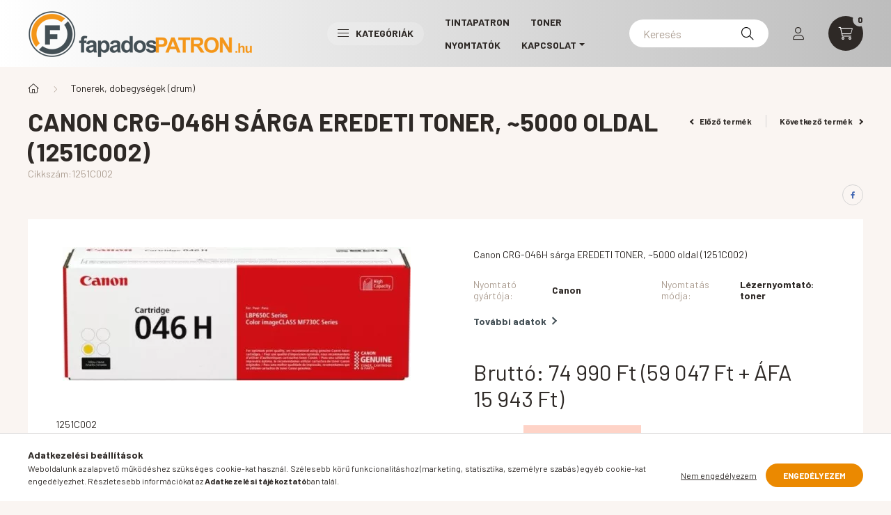

--- FILE ---
content_type: text/html; charset=UTF-8
request_url: https://www.fapadospatron.hu/shop_marketing.php?cikk=1251C002&type=page&only=cross&change_lang=hu&marketing_type=artdet
body_size: 4270
content:

<script>
	function page_action_cross(cikk,cikk_id,qty) {
        var temp_qty=qty;
        if ($("#db_"+cikk_id).length > 0 ) temp_qty=$("#db_"+cikk_id).val();

		$.ajax({
			type: "GET",
			async: true,
			url: "https://www.fapadospatron.hu/shop_ajax/ajax_cart.php",
			dataType: 'json',
			data: {
				get_ajax:1,
				result_type:"json",
				lang_master:"hu",
				action:"add",
				sku:cikk,
				qty:temp_qty,
				variant_name1:$("#egyeb_nev1_"+cikk_id).val(),
				variant_list1:$("#egyeb_list1_"+cikk_id).val(),
				variant_name2:$("#egyeb_nev2_"+cikk_id).val(),
				variant_list2:$("#egyeb_list2_"+cikk_id).val(),
				variant_name3:$("#egyeb_nev3_"+cikk_id).val(),
				variant_list3:$("#egyeb_list3_"+cikk_id).val()
			},
			success: function(result_cart){
                const temp_product_array = {
                    error: result_cart.error,
                    sku: cikk,
                    master_key: result_cart.master_key,
                    name: result_cart.name,
                    category: result_cart.category,
                    price: result_cart.price,
                    qty: temp_qty,
                    qty_of_items: result_cart.qty_of_items
                };

                for (let i = 1; i <= 3; i++) {
                    temp_product_array[`variant_name${i}`] = $(`#egyeb_nev${i}_${cikk_id}`).val();
                    temp_product_array[`variant_list${i}`] = $(`#egyeb_list${i}_${cikk_id}`).val();
                }

                $(document).trigger("addToCart", temp_product_array);

                gtag("event", "cross_sale_convert", { 'sku':cikk, 'value':result_cart.price*temp_qty});
				if (result_cart.cart_deny==1) {
					eval(result_cart.cart_onclose);
				} else {
                    if (result_cart.cart_success==1) $(document).trigger("addToCartSuccess",temp_product_array);

										$("#page_cross_content #page_pagelist_"+cikk_id).animate({opacity: 0},300,function(){
						$("#page_cross_content #page_pagelist_"+cikk_id).remove();
                        $(document).trigger('removeCrossItem');
						if ($("#page_cross_content .page_pagelist_item").length==0) $("#page_cross_content").remove();
											});
										if (result_cart.overlay!="") {
						$("#overlay_cart_add").html(result_cart.overlay);
						$("#overlay_cart_add").overlay().load();
					}
										if ($("#box_cart_content").length>0) {
						
						$("#box_cart_content").load("https://www.fapadospatron.hu/shop_ajax/ajax_box_cart.php?get_ajax=1&lang_master=hu&unas_design=");
						                            if ($("#box_cart_content2").length > 0) $("#box_cart_content2").load("https://www.fapadospatron.hu/shop_ajax/ajax_box_cart.php?get_ajax=1&lang_master=hu&unas_design=&cart_num=2");
												}
					$.ajax({
						type: "GET",
						async: true,
						url: "https://www.fapadospatron.hu/shop_ajax/ajax_shipping.php",
						dataType: "json",
						data: {
							get_ajax:1,
							shop_id:95151,
							lang_master:"hu"
						},
						success: function(result){
							$(".container_shipping_cost").html(result.cost);
							$(".container_shipping_free").html(result.free);
						}
					});
									}
			}
		});
	}
	</script>
	


        
        
                
                                                                            
        
            
                                                                                                                            
            





        
                

    
    
    
    
<div class="d-flex no-gutters js-carousel-block carousel-block carousel-block--with-nums carousel-block--with-arrows carousel-block--theme-dark carousel-block--with-info-card  carousel-block-cross_page">
        <div class="col-xl-3 title-box-col">
        <div class="title-box theme-dark">
            <div class="title-box__inner">
                <div class="title-box__title main-title">Jól jöhet hozzá:</div>
            </div>
                        <div class="carousel__nav js-carousel-nav carousel__nav-cross_page has-nums">
                                    <div class="carousel__buttons carousel__buttons-cross_page">
                        <button type="button" class="carousel__prev-btn carousel__prev-next-btn btn arrow-effect-on-hover" aria-label="előző">
                            <span class="arrow arrow--large arrow--right"><span></span></span>
                        </button>
                        <button type="button" class="carousel__next-btn carousel__prev-next-btn btn arrow-effect-on-hover" aria-label="következő">
                            <span class="arrow arrow--large arrow--right"><span></span></span>
                        </button>
                    </div>
                                                    <div class="carousel__nums js-carousel-nums carousel__nums-cross_page">
                        <div class="carousel__num-actual js-carousel-num-actual">01</div>
                        <div class="carousel__num-all js-carousel-num-all">00</div>
                    </div>
                            </div>
                    </div>
    </div>
        <div class="col-xl-9 carousel__products-col">
                <div class=" products js-products type--1 carousel carousel-cross_page">
                    
                                                                
                <article class="carousel-cell page_pagelist_item product js-product page_artlist_sku_TST84140" id="page_pagelist_cross_page_TST84140" data-sku="TST84140">
                    <div class="product__inner">
                        		                        <div class="product__img-outer">
                            <div class="product__img-wrap product-img-wrapper">
                                <div class="product__badges">
                                                                                                                        <div class="product__badge-sale badge badge--sale">
                                                <span id='price_save_cross_page_TST84140' data-percent="%">16</span>
                                            </div>
                                                                                                                                                                                                                                                                </div>
                                		                                <a class="product_link_normal" data-sku="TST84140" href="https://www.fapadospatron.hu/Alkoholos-marker-04-mm-STABILO-OHPen-S-piros" title="Alkoholos marker, 0,4 mm, STABILO &quot;OHPen S&quot;, piros">
                                    <picture>
                                                                                <source srcset="https://www.fapadospatron.hu/main_pic/space.gif" data-srcset="https://www.fapadospatron.hu/img/95151/TST84140/232x232,r/TST84140.webp?time=1753114206 1x, https://www.fapadospatron.hu/img/95151/TST84140/394x394,r/TST84140.webp?time=1753114206 1.7x" media="(max-width: 463.98px)" />
                                                                                <source srcset="https://www.fapadospatron.hu/main_pic/space.gif" data-srcset="https://www.fapadospatron.hu/img/95151/TST84140/350x350,r/TST84140.webp?time=1753114206 1x" />
                                        <img class="product__img product-img js-main-img lazyload" width="350" height="350"
                                             src="https://www.fapadospatron.hu/main_pic/space.gif"
                                             data-src="https://www.fapadospatron.hu/img/95151/TST84140/350x350,r/TST84140.webp?time=1753114206"
                                             alt="Alkoholos marker, 0,4 mm, STABILO &quot;OHPen S&quot;, piros"
                                             title="Alkoholos marker, 0,4 mm, STABILO &quot;OHPen S&quot;, piros"
                                             id="main_image_cross_page_TST84140"
                                        />
                                    </picture>
                                </a>
                                                            </div>
                            		                        </div>
                        <div class="product__data">
                                                                                        
                                                                                        
                            <div class="product__name-wrap">
                                <h2 class="product__name">
                                    <a class="product__name-link product_link_normal" data-sku="TST84140" href="https://www.fapadospatron.hu/Alkoholos-marker-04-mm-STABILO-OHPen-S-piros">Alkoholos marker, 0,4 mm, STABILO &quot;OHPen S&quot;, piros</a>
                                </h2>
                            </div>

                            <div class="product__prices-wrap">
                                                                    
                                                                                                                                                                                <div class="product__prices with-rrp row no-gutters align-items-baseline has-sale-price">
                                                                                            <div class='product__price-sale product-price--sale'>
                                                     
                                                    <span class='price-gross-format'><span id='price_akcio_brutto_cross_page_TST84140' class='price_akcio_brutto_cross_page_TST84140 price-gross'>630</span><span class='price-currency'> Ft</span></span> (ÁFÁ-val)
                                                </div>
                                                                                        <div class='product__price-base product-price--base'>
                                                 <span class="product__price-base-value text-line-through"><span class='price-gross-format'><span id='price_net_brutto_cross_page_TST84140' class='price_net_brutto_cross_page_TST84140 price-gross'>759</span><span class='price-currency'> Ft</span></span> (ÁFÁ-val)</span>&nbsp;<span class="icon--info" data-tippy="Az áthúzott ár az árcsökkentés alkalmazását megelőző 30 nap legalacsonyabb eladási ára."></span>                                            </div>
                                                                                                                                                                                </div>
                                                                                                                                                                                                                                                    </div>

                                                                                                <div class="product__stock product-stock on-stock">
                                        <div class="product__stock-text product-stock-text">
                                                                                        <div class="stock__content icon--b-on-stock">
                                                                                                <span class="stock__text">Raktáron</span>
                                                                                                                                            </div>
                                                                                    </div>
                                    </div>
                                                            
                            
                                                                                        
                                                        <div class="product__main-and-functions mt-auto">
                                                                <div class="product__main-wrap">
                                                                        <div class="product__main row gutters-1 gutters-xs-5 row-gap-10">
                                                                                                                                                                                                                                                                      <input name="db_cross_page_TST84140" id="db_cross_page_TST84140" type="hidden" value="1" data-min="1" data-max="999999" data-step="1"/>
                                            
                                                                                        <div class="product__cart-btn-col col">
                                                                                                                                                <button class="product__main-btn product__cart-btn btn icon--b-cart" onclick="page_action_cross('TST84140','cross_page_TST84140',1);" type="button" data-text="Ezt is kérem" aria-label="Ezt is kérem"></button>
                                                                                            </div>
                                                                            </div>
                                                                    </div>
                                
                                                                                                        <div class="product__function-btns">
                                                                                    <button type="button" class="product__func-btn product__btn-compare page_art_func_compare page_art_func_compare_TST84140" aria-label="Összehasonlítás"  onclick='popup_compare_dialog("TST84140");' data-tippy="Összehasonlítás">
                                                <span class="product__func-icon icon--compare"></span>
                                            </button>
                                                                                                                                                                            <button type="button" class="product__func-btn favourites-btn page_artdet_func_favourites_TST84140 page_artdet_func_favourites_outer_TST84140" id="page_artlist_func_favourites_TST84140" onclick='add_to_favourites("","TST84140","page_artlist_func_favourites_TST84140","page_artlist_func_favourites_outer_TST84140","694537799");' aria-label="Kedvencekhez" data-tippy="Kedvencekhez">
                                                    <span class="product__func-icon favourites__icon icon--favo"></span>
                                                </button>
                                                                                                                                                                        <button type="button" class="product__func-btn product__btn-tooltip js-product-tooltip-click" aria-haspopup="dialog" aria-label="Gyorsnézet" data-sku="TST84140" data-tippy="Gyorsnézet">
                                                <span class="product__func-icon icon--search-plus"></span>
                                            </button>
                                                                            </div>
                                                                                                </div>
                            
                                                                                </div>
                    </div>
                                    </article>
                                                                
                <article class="carousel-cell page_pagelist_item product js-product page_artlist_sku_TST84141" id="page_pagelist_cross_page_TST84141" data-sku="TST84141">
                    <div class="product__inner">
                        		                        <div class="product__img-outer">
                            <div class="product__img-wrap product-img-wrapper">
                                <div class="product__badges">
                                                                                                                        <div class="product__badge-sale badge badge--sale">
                                                <span id='price_save_cross_page_TST84141' data-percent="%">16</span>
                                            </div>
                                                                                                                                                                                                                                                                </div>
                                		                                <a class="product_link_normal" data-sku="TST84141" href="https://www.fapadospatron.hu/STABILO-alkoholos-filc-S-04mm-kek-OHPen-S" title="Alkoholos marker, 0,4 mm, STABILO &quot;OHPen S&quot;, kék">
                                    <picture>
                                                                                <source srcset="https://www.fapadospatron.hu/main_pic/space.gif" data-srcset="https://www.fapadospatron.hu/img/95151/TST84141/232x232,r/TST84141.webp?time=1753104598 1x, https://www.fapadospatron.hu/img/95151/TST84141/394x394,r/TST84141.webp?time=1753104598 1.7x" media="(max-width: 463.98px)" />
                                                                                <source srcset="https://www.fapadospatron.hu/main_pic/space.gif" data-srcset="https://www.fapadospatron.hu/img/95151/TST84141/350x350,r/TST84141.webp?time=1753104598 1x" />
                                        <img class="product__img product-img js-main-img lazyload" width="350" height="350"
                                             src="https://www.fapadospatron.hu/main_pic/space.gif"
                                             data-src="https://www.fapadospatron.hu/img/95151/TST84141/350x350,r/TST84141.webp?time=1753104598"
                                             alt="Alkoholos marker, 0,4 mm, STABILO &quot;OHPen S&quot;, kék"
                                             title="Alkoholos marker, 0,4 mm, STABILO &quot;OHPen S&quot;, kék"
                                             id="main_image_cross_page_TST84141"
                                        />
                                    </picture>
                                </a>
                                                            </div>
                            		                        </div>
                        <div class="product__data">
                                                                                        
                                                                                        
                            <div class="product__name-wrap">
                                <h2 class="product__name">
                                    <a class="product__name-link product_link_normal" data-sku="TST84141" href="https://www.fapadospatron.hu/STABILO-alkoholos-filc-S-04mm-kek-OHPen-S">Alkoholos marker, 0,4 mm, STABILO &quot;OHPen S&quot;, kék</a>
                                </h2>
                            </div>

                            <div class="product__prices-wrap">
                                                                    
                                                                                                                                                                                <div class="product__prices with-rrp row no-gutters align-items-baseline has-sale-price">
                                                                                            <div class='product__price-sale product-price--sale'>
                                                     
                                                    <span class='price-gross-format'><span id='price_akcio_brutto_cross_page_TST84141' class='price_akcio_brutto_cross_page_TST84141 price-gross'>630</span><span class='price-currency'> Ft</span></span> (ÁFÁ-val)
                                                </div>
                                                                                        <div class='product__price-base product-price--base'>
                                                 <span class="product__price-base-value text-line-through"><span class='price-gross-format'><span id='price_net_brutto_cross_page_TST84141' class='price_net_brutto_cross_page_TST84141 price-gross'>759</span><span class='price-currency'> Ft</span></span> (ÁFÁ-val)</span>&nbsp;<span class="icon--info" data-tippy="Az áthúzott ár az árcsökkentés alkalmazását megelőző 30 nap legalacsonyabb eladási ára."></span>                                            </div>
                                                                                                                                                                                </div>
                                                                                                                                                                                                                                                    </div>

                                                                                                <div class="product__stock product-stock on-stock">
                                        <div class="product__stock-text product-stock-text">
                                                                                        <div class="stock__content icon--b-on-stock">
                                                                                                <span class="stock__text">Raktáron</span>
                                                                                                                                            </div>
                                                                                    </div>
                                    </div>
                                                            
                            
                                                                                        
                                                        <div class="product__main-and-functions mt-auto">
                                                                <div class="product__main-wrap">
                                                                        <div class="product__main row gutters-1 gutters-xs-5 row-gap-10">
                                                                                                                                                                                                                                                                      <input name="db_cross_page_TST84141" id="db_cross_page_TST84141" type="hidden" value="1" data-min="1" data-max="999999" data-step="1"/>
                                            
                                                                                        <div class="product__cart-btn-col col">
                                                                                                                                                <button class="product__main-btn product__cart-btn btn icon--b-cart" onclick="page_action_cross('TST84141','cross_page_TST84141',1);" type="button" data-text="Ezt is kérem" aria-label="Ezt is kérem"></button>
                                                                                            </div>
                                                                            </div>
                                                                    </div>
                                
                                                                                                        <div class="product__function-btns">
                                                                                    <button type="button" class="product__func-btn product__btn-compare page_art_func_compare page_art_func_compare_TST84141" aria-label="Összehasonlítás"  onclick='popup_compare_dialog("TST84141");' data-tippy="Összehasonlítás">
                                                <span class="product__func-icon icon--compare"></span>
                                            </button>
                                                                                                                                                                            <button type="button" class="product__func-btn favourites-btn page_artdet_func_favourites_TST84141 page_artdet_func_favourites_outer_TST84141" id="page_artlist_func_favourites_TST84141" onclick='add_to_favourites("","TST84141","page_artlist_func_favourites_TST84141","page_artlist_func_favourites_outer_TST84141","145815691");' aria-label="Kedvencekhez" data-tippy="Kedvencekhez">
                                                    <span class="product__func-icon favourites__icon icon--favo"></span>
                                                </button>
                                                                                                                                                                        <button type="button" class="product__func-btn product__btn-tooltip js-product-tooltip-click" aria-haspopup="dialog" aria-label="Gyorsnézet" data-sku="TST84141" data-tippy="Gyorsnézet">
                                                <span class="product__func-icon icon--search-plus"></span>
                                            </button>
                                                                            </div>
                                                                                                </div>
                            
                                                                                </div>
                    </div>
                                    </article>
                                                                
                <article class="carousel-cell page_pagelist_item product js-product page_artlist_sku_329595" id="page_pagelist_cross_page_329595" data-sku="329595">
                    <div class="product__inner">
                        		                        <div class="product__img-outer">
                            <div class="product__img-wrap product-img-wrapper">
                                <div class="product__badges">
                                                                                                                        <div class="product__badge-sale badge badge--sale">
                                                <span id='price_save_cross_page_329595' data-percent="%">75</span>
                                            </div>
                                                                                                                                                                                                                                                                </div>
                                		                                <a class="product_link_normal" data-sku="329595" href="https://www.fapadospatron.hu/ProXtend-X301-Full-HD-Webcam" title="ProXtend X301 Full HD Webcam">
                                    <picture>
                                                                                <source srcset="https://www.fapadospatron.hu/main_pic/space.gif" data-srcset="https://www.fapadospatron.hu/img/95151/329595/232x232,r/329595.webp?time=1753120187 1x, https://www.fapadospatron.hu/img/95151/329595/394x394,r/329595.webp?time=1753120187 1.7x" media="(max-width: 463.98px)" />
                                                                                <source srcset="https://www.fapadospatron.hu/main_pic/space.gif" data-srcset="https://www.fapadospatron.hu/img/95151/329595/350x350,r/329595.webp?time=1753120187 1x" />
                                        <img class="product__img product-img js-main-img lazyload" width="350" height="350"
                                             src="https://www.fapadospatron.hu/main_pic/space.gif"
                                             data-src="https://www.fapadospatron.hu/img/95151/329595/350x350,r/329595.webp?time=1753120187"
                                             alt="ProXtend X301 Full HD Webcam"
                                             title="ProXtend X301 Full HD Webcam"
                                             id="main_image_cross_page_329595"
                                        />
                                    </picture>
                                </a>
                                                            </div>
                            		                        </div>
                        <div class="product__data">
                                                                                        
                                                                                        
                            <div class="product__name-wrap">
                                <h2 class="product__name">
                                    <a class="product__name-link product_link_normal" data-sku="329595" href="https://www.fapadospatron.hu/ProXtend-X301-Full-HD-Webcam">ProXtend X301 Full HD Webcam</a>
                                </h2>
                            </div>

                            <div class="product__prices-wrap">
                                                                    
                                                                                                                                                                                <div class="product__prices with-rrp row no-gutters align-items-baseline has-sale-price">
                                                                                            <div class='product__price-sale product-price--sale'>
                                                     
                                                    <span class='price-gross-format'><span id='price_akcio_brutto_cross_page_329595' class='price_akcio_brutto_cross_page_329595 price-gross'>2 290</span><span class='price-currency'> Ft</span></span> (ÁFÁ-val)
                                                </div>
                                                                                        <div class='product__price-base product-price--base'>
                                                 <span class="product__price-base-value text-line-through"><span class='price-gross-format'><span id='price_net_brutto_cross_page_329595' class='price_net_brutto_cross_page_329595 price-gross'>9 489</span><span class='price-currency'> Ft</span></span> (ÁFÁ-val)</span>&nbsp;<span class="icon--info" data-tippy="Az áthúzott ár az árcsökkentés alkalmazását megelőző 30 nap legalacsonyabb eladási ára."></span>                                            </div>
                                                                                                                                                                                </div>
                                                                                                                                                                                                                                                    </div>

                                                                                                <div class="product__stock product-stock on-stock">
                                        <div class="product__stock-text product-stock-text">
                                                                                        <div class="stock__content icon--b-on-stock">
                                                                                                <span class="stock__text">Raktáron</span>
                                                                                                                                            </div>
                                                                                    </div>
                                    </div>
                                                            
                            
                                                                                        
                                                        <div class="product__main-and-functions mt-auto">
                                                                <div class="product__main-wrap">
                                                                        <div class="product__main row gutters-1 gutters-xs-5 row-gap-10">
                                                                                                                                                                                                                                                                      <input name="db_cross_page_329595" id="db_cross_page_329595" type="hidden" value="1" data-min="1" data-max="999999" data-step="1"/>
                                            
                                                                                        <div class="product__cart-btn-col col">
                                                                                                                                                <button class="product__main-btn product__cart-btn btn icon--b-cart" onclick="page_action_cross('329595','cross_page_329595',1);" type="button" data-text="Ezt is kérem" aria-label="Ezt is kérem"></button>
                                                                                            </div>
                                                                            </div>
                                                                    </div>
                                
                                                                                                        <div class="product__function-btns">
                                                                                    <button type="button" class="product__func-btn product__btn-compare page_art_func_compare page_art_func_compare_329595" aria-label="Összehasonlítás"  onclick='popup_compare_dialog("329595");' data-tippy="Összehasonlítás">
                                                <span class="product__func-icon icon--compare"></span>
                                            </button>
                                                                                                                                                                            <button type="button" class="product__func-btn favourites-btn page_artdet_func_favourites_329595 page_artdet_func_favourites_outer_329595" id="page_artlist_func_favourites_329595" onclick='add_to_favourites("","329595","page_artlist_func_favourites_329595","page_artlist_func_favourites_outer_329595","1076206265");' aria-label="Kedvencekhez" data-tippy="Kedvencekhez">
                                                    <span class="product__func-icon favourites__icon icon--favo"></span>
                                                </button>
                                                                                                                                                                        <button type="button" class="product__func-btn product__btn-tooltip js-product-tooltip-click" aria-haspopup="dialog" aria-label="Gyorsnézet" data-sku="329595" data-tippy="Gyorsnézet">
                                                <span class="product__func-icon icon--search-plus"></span>
                                            </button>
                                                                            </div>
                                                                                                </div>
                            
                                                                                </div>
                    </div>
                                    </article>
            
                </div>
        
        <script>
            $(document).ready(function() {
                initTippy();

                                const $flkty_cross_page_options = {
                    dragThreshold: 10,
                    cellAlign: 'left',
                    freeScroll: true,
                    groupCells: true,
                    contain: true,
                                        pageDots: false,
                                        prevNextButtons: false,
                    on: {
                        ready: function() {
                                                        if (this.slides.length > 1) {
                                $(this.element).closest('.js-carousel-block').find('.js-carousel-nav').addClass('active');
                            }
                                                                                    let $navAll = $(this.element).closest('.js-carousel-block').find('.js-carousel-num-all');
                            let slidesLength = this.slides.length;

                            if (slidesLength.toString().length < 2) slidesLength = '0'+slidesLength;

                            $navAll.html(slidesLength);
                                                    },
                        change: function( index ) {
                                                        let $navActual = $(this.element).closest('.js-carousel-block').find('.js-carousel-num-actual');
                            let $index = index + 1;

                            if ($index.toString().length < 2) $index = '0'+$index;

                            $navActual.html($index);
                                                    },
                        resize: function() {
                                                        /*
                            let $thisButtons = $(this.element).closest('.js-carousel-block').find('.carousel__buttons');

                            if (this.slides.length == 1) {
                                $thisButtons.removeClass('active');
                            } else {
                                $thisButtons.addClass('active');
                            }
                             */
                            
                            /*
                            if (this.slides.length > 1) {
                                $(this.element).closest('.js-carousel-block').find('.carousel__nav').addClass('active');
                            }*/

                                                        let $navAll = $(this.element).closest('.js-carousel-block').find('.js-carousel-num-all');
                            let slidesLength = this.slides.length;

                            if (slidesLength.toString().length < 2) slidesLength = '0'+slidesLength;

                            $navAll.html(slidesLength);
                                                    }
                    }
                };

                var $flkty_cross_page = $( '.carousel-cross_page').flickity( $flkty_cross_page_options );

                                $('.carousel__buttons-cross_page .carousel__prev-btn').on( 'click', function() {
                    $flkty_cross_page.flickity('previous', true);
                });
                $('.carousel__buttons-cross_page .carousel__next-btn').on( 'click', function() {
                    $flkty_cross_page.flickity( 'next', true );
                });
                
                                $(document).on('removeCrossItem', function(){
                    $flkty_cross_page.flickity('resize');
                });
                
                
                
                
                /* SET CAROUSEL CELL TO HEIGHT 100% */
                $flkty_cross_page.flickity('resize');
                $(".carousel-cross_page .carousel-cell").css('height','100%');

                /*
                var resizeTimer;
                $(window).on('resize', function(e) {
                    $(".carousel-cross_page .carousel-cell").css('height','auto');

                    clearTimeout(resizeTimer);
                    resizeTimer = setTimeout(function() {
                        $(".carousel-cross_page .carousel-cell").css('height','100%');
                    }, 250);
                });*/
                            });
        </script>
    </div>
</div>
                        
            
    <script>
<!--
$(document).ready(function(){
	select_base_price("cross_page_TST84140",0);
	
	select_base_price("cross_page_TST84141",0);
	
	select_base_price("cross_page_329595",0);
	
});
// -->
</script>


    <script>
        $(document).ready(function() {
            initTippy();
        });
    </script>

    
        <script>gtag("event", "cross_sale_show", { });</script>